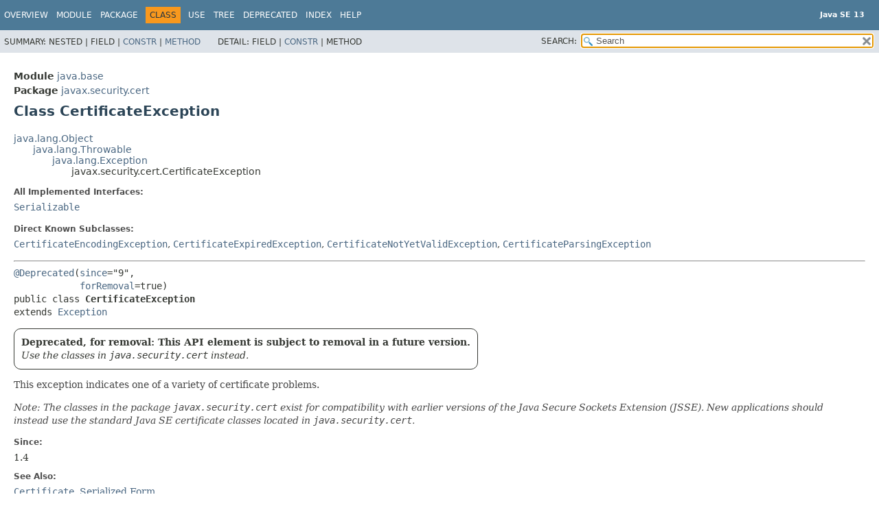

--- FILE ---
content_type: text/html
request_url: https://cr.openjdk.org/~iris/se/13/latestSpec/api/java.base/javax/security/cert/CertificateException.html
body_size: 3459
content:
<!DOCTYPE HTML>
<!-- NewPage -->
<html lang="en">
<head>
<!-- Generated by javadoc -->
<title>CertificateException (Java SE 13 )</title>
<meta http-equiv="Content-Type" content="text/html; charset=UTF-8">
<meta name="description" content="declaration: module: java.base, package: javax.security.cert, class: CertificateException">
<meta name="generator" content="javadoc/ClassWriterImpl">
<meta name="keywords" content="javax.security.cert.CertificateException class">
<link rel="stylesheet" type="text/css" href="../../../../stylesheet.css" title="Style">
<link rel="stylesheet" type="text/css" href="../../../../script-dir/jquery-ui.css" title="Style">
<script type="text/javascript" src="../../../../script.js"></script>
<script type="text/javascript" src="../../../../script-dir/jszip/dist/jszip.min.js"></script>
<script type="text/javascript" src="../../../../script-dir/jszip-utils/dist/jszip-utils.min.js"></script>
<!--[if IE]>
<script type="text/javascript" src="../../../../script-dir/jszip-utils/dist/jszip-utils-ie.min.js"></script>
<![endif]-->
<script type="text/javascript" src="../../../../script-dir/jquery-3.4.1.js"></script>
<script type="text/javascript" src="../../../../script-dir/jquery-ui.js"></script>
</head>
<body class="class-declaration">
<script type="text/javascript">var pathtoroot = "../../../../";
loadScripts(document, 'script');</script>
<noscript>
<div>JavaScript is disabled on your browser.</div>
</noscript>
<header role="banner">
<nav role="navigation">
<div class="fixedNav">
<!-- ========= START OF TOP NAVBAR ======= -->
<div class="topNav"><a id="navbar.top">
<!--   -->
</a>
<div class="skipNav"><a href="#skip.navbar.top" title="Skip navigation links">Skip navigation links</a></div>
<a id="navbar.top.firstrow">
<!--   -->
</a>
<ul class="navList" title="Navigation">
<li><a href="../../../../index.html">Overview</a></li>
<li><a href="../../../module-summary.html">Module</a></li>
<li><a href="package-summary.html">Package</a></li>
<li class="navBarCell1Rev">Class</li>
<li><a href="class-use/CertificateException.html">Use</a></li>
<li><a href="package-tree.html">Tree</a></li>
<li><a href="../../../../deprecated-list.html">Deprecated</a></li>
<li><a href="../../../../index-files/index-1.html">Index</a></li>
<li><a href="../../../../help-doc.html">Help</a></li>
</ul>
<div class="aboutLanguage"><div style="margin-top: 14px;"><strong>Java SE 13</strong> </div></div>
</div>
<div class="subNav">
<div>
<ul class="subNavList">
<li>Summary:&nbsp;</li>
<li>Nested&nbsp;|&nbsp;</li>
<li>Field&nbsp;|&nbsp;</li>
<li><a href="#constructor.summary">Constr</a>&nbsp;|&nbsp;</li>
<li><a href="#method.summary">Method</a></li>
</ul>
<ul class="subNavList">
<li>Detail:&nbsp;</li>
<li>Field&nbsp;|&nbsp;</li>
<li><a href="#constructor.detail">Constr</a>&nbsp;|&nbsp;</li>
<li>Method</li>
</ul>
</div>
<div class="navListSearch"><label for="search">SEARCH:</label>
<input type="text" id="search" value="search" disabled="disabled">
<input type="reset" id="reset" value="reset" disabled="disabled">
</div>
</div>
<a id="skip.navbar.top">
<!--   -->
</a>
<!-- ========= END OF TOP NAVBAR ========= -->
</div>
<div class="navPadding">&nbsp;</div>
<script type="text/javascript"><!--
$('.navPadding').css('padding-top', $('.fixedNav').css("height"));
//-->
</script>
</nav>
</header>
<!-- ======== START OF CLASS DATA ======== -->
<main role="main">
<div class="header">
<div class="subTitle"><span class="moduleLabelInType">Module</span>&nbsp;<a href="../../../module-summary.html">java.base</a></div>
<div class="subTitle"><span class="packageLabelInType">Package</span>&nbsp;<a href="package-summary.html">javax.security.cert</a></div>
<h1 title="Class CertificateException" class="title">Class CertificateException</h1>
</div>
<div class="contentContainer">
<div class="inheritance" title="Inheritance Tree"><a href="../../../java/lang/Object.html" title="class in java.lang">java.lang.Object</a>
<div class="inheritance"><a href="../../../java/lang/Throwable.html" title="class in java.lang">java.lang.Throwable</a>
<div class="inheritance"><a href="../../../java/lang/Exception.html" title="class in java.lang">java.lang.Exception</a>
<div class="inheritance">javax.security.cert.CertificateException</div>
</div>
</div>
</div>
<section class="description">
<dl>
<dt>All Implemented Interfaces:</dt>
<dd><code><a href="../../../java/io/Serializable.html" title="interface in java.io">Serializable</a></code></dd>
</dl>
<dl>
<dt>Direct Known Subclasses:</dt>
<dd><code><a href="CertificateEncodingException.html" title="class in javax.security.cert">CertificateEncodingException</a></code>, <code><a href="CertificateExpiredException.html" title="class in javax.security.cert">CertificateExpiredException</a></code>, <code><a href="CertificateNotYetValidException.html" title="class in javax.security.cert">CertificateNotYetValidException</a></code>, <code><a href="CertificateParsingException.html" title="class in javax.security.cert">CertificateParsingException</a></code></dd>
</dl>
<hr>
<pre><a href="../../../java/lang/Deprecated.html" title="annotation in java.lang">@Deprecated</a>(<a href="../../../java/lang/Deprecated.html#since()">since</a>="9",
            <a href="../../../java/lang/Deprecated.html#forRemoval()">forRemoval</a>=true)
public class <span class="typeNameLabel">CertificateException</span>
extends <a href="../../../java/lang/Exception.html" title="class in java.lang">Exception</a></pre>
<div class="deprecationBlock"><span class="deprecatedLabel">Deprecated, for removal: This API element is subject to removal in a future version.</span>
<div class="deprecationComment">Use the classes in <code>java.security.cert</code> instead.</div>
</div>
<div class="block">This exception indicates one of a variety of certificate problems.

 <p><em>Note: The classes in the package <code>javax.security.cert</code>
 exist for compatibility with earlier versions of the
 Java Secure Sockets Extension (JSSE). New applications should instead
 use the standard Java SE certificate classes located in
 <code>java.security.cert</code>.</em></p></div>
<dl>
<dt><span class="simpleTagLabel">Since:</span></dt>
<dd>1.4</dd>
<dt><span class="seeLabel">See Also:</span></dt>
<dd><a href="Certificate.html" title="class in javax.security.cert"><code>Certificate</code></a>, 
<a href="../../../../serialized-form.html#javax.security.cert.CertificateException">Serialized Form</a></dd>
</dl>
</section>
<section class="summary">
<ul class="blockList">
<!-- ======== CONSTRUCTOR SUMMARY ======== -->
<li class="blockList">
<section class="constructorSummary"><a id="constructor.summary">
<!--   -->
</a>
<h2>Constructor Summary</h2>
<div class="memberSummary">
<table>
<caption><span>Constructors</span><span class="tabEnd">&nbsp;</span></caption>
<thead>
<tr>
<th class="colFirst" scope="col">Constructor</th>
<th class="colLast" scope="col">Description</th>
</tr>
</thead>
<tbody>
<tr class="altColor">
<th class="colConstructorName" scope="row"><code><span class="memberNameLink"><a href="#%3Cinit%3E()">CertificateException</a></span>()</code></th>
<td class="colLast">
<div class="block"><span class="deprecatedLabel">Deprecated, for removal: This API element is subject to removal in a future version.</span></div>
<div class="block">Constructs a certificate exception with no detail message.</div>
</td>
</tr>
<tr class="rowColor">
<th class="colConstructorName" scope="row"><code><span class="memberNameLink"><a href="#%3Cinit%3E(java.lang.String)">CertificateException</a></span>&#8203;(<a href="../../../java/lang/String.html" title="class in java.lang">String</a>&nbsp;msg)</code></th>
<td class="colLast">
<div class="block"><span class="deprecatedLabel">Deprecated, for removal: This API element is subject to removal in a future version.</span></div>
<div class="block">Constructs a certificate exception with the given detail
 message.</div>
</td>
</tr>
</tbody>
</table>
</div>
</section>
</li>
<!-- ========== METHOD SUMMARY =========== -->
<li class="blockList">
<section class="methodSummary"><a id="method.summary">
<!--   -->
</a>
<h2>Method Summary</h2>
<div class="inheritedList">
<h3>Methods declared in class&nbsp;java.lang.<a href="../../../java/lang/Throwable.html" title="class in java.lang">Throwable</a></h3>
<a id="methods.inherited.from.class.java.lang.Throwable">
<!--   -->
</a><code><a href="../../../java/lang/Throwable.html#addSuppressed(java.lang.Throwable)">addSuppressed</a>, <a href="../../../java/lang/Throwable.html#fillInStackTrace()">fillInStackTrace</a>, <a href="../../../java/lang/Throwable.html#getCause()">getCause</a>, <a href="../../../java/lang/Throwable.html#getLocalizedMessage()">getLocalizedMessage</a>, <a href="../../../java/lang/Throwable.html#getMessage()">getMessage</a>, <a href="../../../java/lang/Throwable.html#getStackTrace()">getStackTrace</a>, <a href="../../../java/lang/Throwable.html#getSuppressed()">getSuppressed</a>, <a href="../../../java/lang/Throwable.html#initCause(java.lang.Throwable)">initCause</a>, <a href="../../../java/lang/Throwable.html#printStackTrace()">printStackTrace</a>, <a href="../../../java/lang/Throwable.html#printStackTrace(java.io.PrintStream)">printStackTrace</a>, <a href="../../../java/lang/Throwable.html#printStackTrace(java.io.PrintWriter)">printStackTrace</a>, <a href="../../../java/lang/Throwable.html#setStackTrace(java.lang.StackTraceElement%5B%5D)">setStackTrace</a>, <a href="../../../java/lang/Throwable.html#toString()">toString</a></code></div>
<div class="inheritedList">
<h3>Methods declared in class&nbsp;java.lang.<a href="../../../java/lang/Object.html" title="class in java.lang">Object</a></h3>
<a id="methods.inherited.from.class.java.lang.Object">
<!--   -->
</a><code><a href="../../../java/lang/Object.html#clone()">clone</a>, <a href="../../../java/lang/Object.html#equals(java.lang.Object)">equals</a>, <a href="../../../java/lang/Object.html#finalize()">finalize</a>, <a href="../../../java/lang/Object.html#getClass()">getClass</a>, <a href="../../../java/lang/Object.html#hashCode()">hashCode</a>, <a href="../../../java/lang/Object.html#notify()">notify</a>, <a href="../../../java/lang/Object.html#notifyAll()">notifyAll</a>, <a href="../../../java/lang/Object.html#wait()">wait</a>, <a href="../../../java/lang/Object.html#wait(long)">wait</a>, <a href="../../../java/lang/Object.html#wait(long,int)">wait</a></code></div>
</section>
</li>
</ul>
</section>
<section class="details">
<ul class="blockList">
<!-- ========= CONSTRUCTOR DETAIL ======== -->
<li class="blockList">
<section class="constructorDetails"><a id="constructor.detail">
<!--   -->
</a>
<h2>Constructor Details</h2>
<ul class="blockList">
<li class="blockList">
<section class="detail">
<h3><a id="&lt;init&gt;()">CertificateException</a></h3>
<div class="memberSignature"><span class="modifiers">public</span>&nbsp;<span class="memberName">CertificateException</span>()</div>
<div class="deprecationBlock"><span class="deprecatedLabel">Deprecated, for removal: This API element is subject to removal in a future version.</span></div>
<div class="block">Constructs a certificate exception with no detail message. A detail
 message is a String that describes this particular exception.</div>
</section>
</li>
<li class="blockList">
<section class="detail">
<h3><a id="&lt;init&gt;(java.lang.String)">CertificateException</a></h3>
<div class="memberSignature"><span class="modifiers">public</span>&nbsp;<span class="memberName">CertificateException</span>&#8203;(<span class="arguments"><a href="../../../java/lang/String.html" title="class in java.lang">String</a>&nbsp;msg)</span></div>
<div class="deprecationBlock"><span class="deprecatedLabel">Deprecated, for removal: This API element is subject to removal in a future version.</span></div>
<div class="block">Constructs a certificate exception with the given detail
 message. A detail message is a String that describes this
 particular exception.</div>
<dl>
<dt><span class="paramLabel">Parameters:</span></dt>
<dd><code>msg</code> - the detail message.</dd>
</dl>
</section>
</li>
</ul>
</section>
</li>
</ul>
</section>
</div>
</main>
<!-- ========= END OF CLASS DATA ========= -->
<footer role="contentinfo">
<nav role="navigation">
<!-- ======= START OF BOTTOM NAVBAR ====== -->
<div class="bottomNav"><a id="navbar.bottom">
<!--   -->
</a>
<div class="skipNav"><a href="#skip.navbar.bottom" title="Skip navigation links">Skip navigation links</a></div>
<a id="navbar.bottom.firstrow">
<!--   -->
</a>
<ul class="navList" title="Navigation">
<li><a href="../../../../index.html">Overview</a></li>
<li><a href="../../../module-summary.html">Module</a></li>
<li><a href="package-summary.html">Package</a></li>
<li class="navBarCell1Rev">Class</li>
<li><a href="class-use/CertificateException.html">Use</a></li>
<li><a href="package-tree.html">Tree</a></li>
<li><a href="../../../../deprecated-list.html">Deprecated</a></li>
<li><a href="../../../../index-files/index-1.html">Index</a></li>
<li><a href="../../../../help-doc.html">Help</a></li>
</ul>
<div class="aboutLanguage"><div style="margin-top: 14px;"><strong>Java SE 13</strong> </div></div>
</div>
<div class="subNav">
<div>
<ul class="subNavList">
<li>Summary:&nbsp;</li>
<li>Nested&nbsp;|&nbsp;</li>
<li>Field&nbsp;|&nbsp;</li>
<li><a href="#constructor.summary">Constr</a>&nbsp;|&nbsp;</li>
<li><a href="#method.summary">Method</a></li>
</ul>
<ul class="subNavList">
<li>Detail:&nbsp;</li>
<li>Field&nbsp;|&nbsp;</li>
<li><a href="#constructor.detail">Constr</a>&nbsp;|&nbsp;</li>
<li>Method</li>
</ul>
</div>
</div>
<a id="skip.navbar.bottom">
<!--   -->
</a>
<!-- ======== END OF BOTTOM NAVBAR ======= -->
</nav>
<p class="legalCopy"><small><a href="https://bugreport.java.com/bugreport/">Report a bug or suggest an enhancement</a><br> For further API reference and developer documentation see the <a href="https://docs.oracle.com/pls/topic/lookup?ctx=javase13&amp;id=homepage" target="_blank">Java SE Documentation</a>, which contains more detailed, developer-targeted descriptions with conceptual overviews, definitions of terms, workarounds, and working code examples.<br> Java is a trademark or registered trademark of Oracle and/or its affiliates in the US and other countries.<br> <a href="../../../../../legal/copyright.html">Copyright</a> &copy; 1993, 2019, Oracle and/or its affiliates, 500 Oracle Parkway, Redwood Shores, CA 94065 USA.<br>All rights reserved. Use is subject to <a href="https://www.oracle.com/technetwork/java/javase/terms/license/java13speclicense.html">license terms</a> and the <a href="https://www.oracle.com/technetwork/java/redist-137594.html">documentation redistribution policy</a>. <!-- Version 13+33 --></small></p>
</footer>
</body>
</html>


--- FILE ---
content_type: application/javascript
request_url: https://cr.openjdk.org/~iris/se/13/latestSpec/api/tag-search-index.js
body_size: 16139
content:
tagSearchIndex = [{"l":"file.separator","h":"java.lang.System","d":"System Property","u":"java.base/java/lang/System.html#file.separator"},{"l":"ftp.nonProxyHosts","h":"java.net","d":"System Property","u":"java.base/java/net/doc-files/net-properties.html#ftp.nonProxyHosts"},{"l":"ftp.proxyHost","h":"java.net","d":"System Property","u":"java.base/java/net/doc-files/net-properties.html#ftp.proxyHost"},{"l":"ftp.proxyPort","h":"java.net","d":"System Property","u":"java.base/java/net/doc-files/net-properties.html#ftp.proxyPort"},{"l":"http.agent","h":"java.net","d":"System Property","u":"java.base/java/net/doc-files/net-properties.html#http.agent"},{"l":"http.auth.digest.cnonceRepeat","h":"java.net","d":"System Property","u":"java.base/java/net/doc-files/net-properties.html#http.auth.digest.cnonceRepeat"},{"l":"http.auth.digest.validateProxy","h":"java.net","d":"System Property","u":"java.base/java/net/doc-files/net-properties.html#http.auth.digest.validateProxy"},{"l":"http.auth.digest.validateServer","h":"java.net","d":"System Property","u":"java.base/java/net/doc-files/net-properties.html#http.auth.digest.validateServer"},{"l":"http.auth.ntlm.domain","h":"java.net","d":"System Property","u":"java.base/java/net/doc-files/net-properties.html#http.auth.ntlm.domain"},{"l":"http.keepalive","h":"java.net","d":"System Property","u":"java.base/java/net/doc-files/net-properties.html#http.keepalive"},{"l":"http.maxConnections","h":"java.net","d":"System Property","u":"java.base/java/net/doc-files/net-properties.html#http.maxConnections"},{"l":"http.maxRedirects","h":"java.net","d":"System Property","u":"java.base/java/net/doc-files/net-properties.html#http.maxRedirects"},{"l":"http.nonProxyHosts","h":"java.net","d":"System Property","u":"java.base/java/net/doc-files/net-properties.html#http.nonProxyHosts"},{"l":"http.proxyHost","h":"java.net","d":"System Property","u":"java.base/java/net/doc-files/net-properties.html#http.proxyHost"},{"l":"http.proxyPort","h":"java.net","d":"System Property","u":"java.base/java/net/doc-files/net-properties.html#http.proxyPort"},{"l":"https.proxyHost","h":"java.net","d":"System Property","u":"java.base/java/net/doc-files/net-properties.html#https.proxyHost"},{"l":"https.proxyPort","h":"java.net","d":"System Property","u":"java.base/java/net/doc-files/net-properties.html#https.proxyPort"},{"l":"java.class.path","h":"java.lang.System","d":"System Property","u":"java.base/java/lang/System.html#java.class.path"},{"l":"java.class.version","h":"java.lang.System","d":"System Property","u":"java.base/java/lang/System.html#java.class.version"},{"l":"java.compiler","h":"java.lang.System","d":"System Property","u":"java.base/java/lang/System.html#java.compiler"},{"l":"java.home","h":"java.lang.System","d":"System Property","u":"java.base/java/lang/System.html#java.home"},{"l":"java.io.tmpdir","h":"java.lang.System","d":"System Property","u":"java.base/java/lang/System.html#java.io.tmpdir"},{"l":"java.library.path","h":"java.lang.System","d":"System Property","u":"java.base/java/lang/System.html#java.library.path"},{"l":"java.locale.providers","h":"java.util.spi.LocaleServiceProvider","d":"System Property","u":"java.base/java/util/spi/LocaleServiceProvider.html#java.locale.providers"},{"l":"java.net.preferIPv4Stack","h":"java.net","d":"System Property","u":"java.base/java/net/doc-files/net-properties.html#java.net.preferIPv4Stack"},{"l":"java.net.preferIPv6Addresses","h":"java.net","d":"System Property","u":"java.base/java/net/doc-files/net-properties.html#java.net.preferIPv6Addresses"},{"l":"java.net.socks.password","h":"java.net","d":"System Property","u":"java.base/java/net/doc-files/net-properties.html#java.net.socks.password"},{"l":"java.net.socks.username","h":"java.net","d":"System Property","u":"java.base/java/net/doc-files/net-properties.html#java.net.socks.username"},{"l":"java.net.useSystemProxies","h":"java.net","d":"System Property","u":"java.base/java/net/doc-files/net-properties.html#java.net.useSystemProxies"},{"l":"java.nio.channels.DefaultThreadPool.initialSize","h":"java.nio.channels.AsynchronousChannelGroup","d":"System Property","u":"java.base/java/nio/channels/AsynchronousChannelGroup.html#java.nio.channels.DefaultThreadPool.initialSize"},{"l":"java.nio.channels.DefaultThreadPool.threadFactory","h":"java.nio.channels.AsynchronousChannelGroup","d":"System Property","u":"java.base/java/nio/channels/AsynchronousChannelGroup.html#java.nio.channels.DefaultThreadPool.threadFactory"},{"l":"java.nio.channels.spi.AsynchronousChannelProvider","h":"java.nio.channels.spi.AsynchronousChannelProvider","d":"System Property","u":"java.base/java/nio/channels/spi/AsynchronousChannelProvider.html#java.nio.channels.spi.AsynchronousChannelProvider"},{"l":"java.nio.channels.spi.SelectorProvider","h":"java.nio.channels.spi.SelectorProvider","d":"System Property","u":"java.base/java/nio/channels/spi/SelectorProvider.html#java.nio.channels.spi.SelectorProvider"},{"l":"java.nio.file.spi.DefaultFileSystemProvider","h":"java.nio.file.spi.FileSystemProvider","d":"System Property","u":"java.base/java/nio/file/spi/FileSystemProvider.html#java.nio.file.spi.DefaultFileSystemProvider"},{"l":"java.protocol.handler.pkgs","h":"java.net.URL","d":"System Property","u":"java.base/java/net/URL.html#java.protocol.handler.pkgs"},{"l":"java.rmi.server.codebase","h":"java.rmi.server.RMIClassLoader","d":"System Property","u":"java.rmi/java/rmi/server/RMIClassLoader.html#java.rmi.server.codebase"},{"l":"java.rmi.server.hostname","h":"java.rmi.server.RMISocketFactory","d":"System Property","u":"java.rmi/java/rmi/server/RMISocketFactory.html#java.rmi.server.hostname"},{"l":"java.rmi.server.randomIDs","h":"java.rmi.server.ObjID","d":"System Property","u":"java.rmi/java/rmi/server/ObjID.html#java.rmi.server.randomIDs"},{"l":"java.rmi.server.RMIClassLoaderSpi","h":"java.rmi.server.RMIClassLoader","d":"System Property","u":"java.rmi/java/rmi/server/RMIClassLoader.html#java.rmi.server.RMIClassLoaderSpi"},{"l":"java.security.krb5.conf","h":"javax.security.auth.kerberos","d":"System Property","u":"java.security.jgss/javax/security/auth/kerberos/package-summary.html#java.security.krb5.conf"},{"l":"java.security.krb5.kdc","h":"javax.security.auth.kerberos","d":"System Property","u":"java.security.jgss/javax/security/auth/kerberos/package-summary.html#java.security.krb5.kdc"},{"l":"java.security.krb5.realm","h":"javax.security.auth.kerberos","d":"System Property","u":"java.security.jgss/javax/security/auth/kerberos/package-summary.html#java.security.krb5.realm"},{"l":"java.specification.name","h":"java.lang.System","d":"System Property","u":"java.base/java/lang/System.html#java.specification.name"},{"l":"java.specification.vendor","h":"java.lang.System","d":"System Property","u":"java.base/java/lang/System.html#java.specification.vendor"},{"l":"java.specification.version","h":"java.lang.System","d":"System Property","u":"java.base/java/lang/System.html#java.specification.version"},{"l":"java.system.class.loader","h":"java.lang.ClassLoader","d":"System Property","u":"java.base/java/lang/ClassLoader.html#java.system.class.loader"},{"l":"java.time.zone.DefaultZoneRulesProvider","h":"java.time.zone.ZoneRulesProvider","d":"System Property","u":"java.base/java/time/zone/ZoneRulesProvider.html#java.time.zone.DefaultZoneRulesProvider"},{"l":"java.util.concurrent.ForkJoinPool.common.exceptionHandler","h":"java.util.concurrent.ForkJoinPool","d":"System Property","u":"java.base/java/util/concurrent/ForkJoinPool.html#java.util.concurrent.ForkJoinPool.common.exceptionHandler"},{"l":"java.util.concurrent.ForkJoinPool.common.maximumSpares","h":"java.util.concurrent.ForkJoinPool","d":"System Property","u":"java.base/java/util/concurrent/ForkJoinPool.html#java.util.concurrent.ForkJoinPool.common.maximumSpares"},{"l":"java.util.concurrent.ForkJoinPool.common.parallelism","h":"java.util.concurrent.ForkJoinPool","d":"System Property","u":"java.base/java/util/concurrent/ForkJoinPool.html#java.util.concurrent.ForkJoinPool.common.parallelism"},{"l":"java.util.concurrent.ForkJoinPool.common.threadFactory","h":"java.util.concurrent.ForkJoinPool","d":"System Property","u":"java.base/java/util/concurrent/ForkJoinPool.html#java.util.concurrent.ForkJoinPool.common.threadFactory"},{"l":"java.util.currency.data","h":"java.util.Currency","d":"System Property","u":"java.base/java/util/Currency.html#java.util.currency.data"},{"l":"java.util.jar.Pack200.Packer","h":"java.util.jar.Pack200","d":"System Property","u":"java.base/java/util/jar/Pack200.html#java.util.jar.Pack200.Packer"},{"l":"java.util.jar.Pack200.Unpacker","h":"java.util.jar.Pack200","d":"System Property","u":"java.base/java/util/jar/Pack200.html#java.util.jar.Pack200.Unpacker"},{"l":"java.util.logging.config.class","h":"java.util.logging.LogManager","d":"System Property","u":"java.logging/java/util/logging/LogManager.html#java.util.logging.config.class"},{"l":"java.util.logging.config.file","h":"java.util.logging.LogManager","d":"System Property","u":"java.logging/java/util/logging/LogManager.html#java.util.logging.config.file"},{"l":"java.util.logging.SimpleFormatter.format","h":"java.util.logging.SimpleFormatter","d":"System Property","u":"java.logging/java/util/logging/SimpleFormatter.html#java.util.logging.SimpleFormatter.format"},{"l":"java.util.PropertyResourceBundle.encoding","h":"java.util.PropertyResourceBundle","d":"System Property","u":"java.base/java/util/PropertyResourceBundle.html#java.util.PropertyResourceBundle.encoding"},{"l":"java.util.secureRandomSeed","h":"java.util.SplittableRandom","d":"System Property","u":"java.base/java/util/SplittableRandom.html#java.util.secureRandomSeed"},{"l":"java.vendor","h":"java.lang.System","d":"System Property","u":"java.base/java/lang/System.html#java.vendor"},{"l":"java.vendor.url","h":"java.lang.System","d":"System Property","u":"java.base/java/lang/System.html#java.vendor.url"},{"l":"java.vendor.version","h":"java.lang.System","d":"System Property","u":"java.base/java/lang/System.html#java.vendor.version"},{"l":"java.version","h":"java.lang.System","d":"System Property","u":"java.base/java/lang/System.html#java.version"},{"l":"java.version.date","h":"java.lang.System","d":"System Property","u":"java.base/java/lang/System.html#java.version.date"},{"l":"java.vm.name","h":"java.lang.System","d":"System Property","u":"java.base/java/lang/System.html#java.vm.name"},{"l":"java.vm.specification.name","h":"java.lang.System","d":"System Property","u":"java.base/java/lang/System.html#java.vm.specification.name"},{"l":"java.vm.specification.vendor","h":"java.lang.System","d":"System Property","u":"java.base/java/lang/System.html#java.vm.specification.vendor"},{"l":"java.vm.specification.version","h":"java.lang.System","d":"System Property","u":"java.base/java/lang/System.html#java.vm.specification.version"},{"l":"java.vm.vendor","h":"java.lang.System","d":"System Property","u":"java.base/java/lang/System.html#java.vm.vendor"},{"l":"java.vm.version","h":"java.lang.System","d":"System Property","u":"java.base/java/lang/System.html#java.vm.version"},{"l":"Java Collections Framework","h":"java.util","u":"java.base/java/util/package-summary.html#JavaCollectionsFramework"},{"l":"javax.accessibility.assistive_technologies","h":"java.awt.Toolkit","d":"System Property","u":"java.desktop/java/awt/Toolkit.html#javax.accessibility.assistive_technologies"},{"l":"javax.net.ssl.sessionCacheSize","h":"javax.net.ssl.SSLSessionContext","d":"System Property","u":"java.base/javax/net/ssl/SSLSessionContext.html#javax.net.ssl.sessionCacheSize"},{"l":"javax.rmi.ssl.client.enabledCipherSuites","h":"javax.rmi.ssl.SslRMIClientSocketFactory","d":"System Property","u":"java.rmi/javax/rmi/ssl/SslRMIClientSocketFactory.html#javax.rmi.ssl.client.enabledCipherSuites"},{"l":"javax.rmi.ssl.client.enabledCipherSuites","h":"javax.rmi.ssl.SslRMIClientSocketFactory","d":"System Property","u":"java.rmi/javax/rmi/ssl/SslRMIClientSocketFactory.html#javax.rmi.ssl.client.enabledCipherSuites-1"},{"l":"javax.rmi.ssl.client.enabledProtocols","h":"javax.rmi.ssl.SslRMIClientSocketFactory","d":"System Property","u":"java.rmi/javax/rmi/ssl/SslRMIClientSocketFactory.html#javax.rmi.ssl.client.enabledProtocols"},{"l":"javax.rmi.ssl.client.enabledProtocols","h":"javax.rmi.ssl.SslRMIClientSocketFactory","d":"System Property","u":"java.rmi/javax/rmi/ssl/SslRMIClientSocketFactory.html#javax.rmi.ssl.client.enabledProtocols-1"},{"l":"javax.security.auth.useSubjectCredsOnly","h":"org.ietf.jgss","d":"System Property","u":"java.security.jgss/org/ietf/jgss/package-summary.html#javax.security.auth.useSubjectCredsOnly"},{"l":"jdk.io.permissionsUseCanonicalPath","h":"java.io.FilePermission","d":"System Property","u":"java.base/java/io/FilePermission.html#jdk.io.permissionsUseCanonicalPath"},{"l":"jdk.module.main","h":"java.lang.System","d":"System Property","u":"java.base/java/lang/System.html#jdk.module.main"},{"l":"jdk.module.main.class","h":"java.lang.System","d":"System Property","u":"java.base/java/lang/System.html#jdk.module.main.class"},{"l":"jdk.module.path","h":"java.lang.System","d":"System Property","u":"java.base/java/lang/System.html#jdk.module.path"},{"l":"jdk.module.upgrade.path","h":"java.lang.System","d":"System Property","u":"java.base/java/lang/System.html#jdk.module.upgrade.path"},{"l":"jdk.net.URLClassPath.showIgnoredClassPathEntries","h":"java.lang.ClassLoader","d":"System Property","u":"java.base/java/lang/ClassLoader.html#jdk.net.URLClassPath.showIgnoredClassPathEntries"},{"l":"jdk.net.usePlainSocketImpl","h":"java.net.SocketImpl","d":"System Property","u":"java.base/java/net/SocketImpl.html#jdk.net.usePlainSocketImpl"},{"l":"jdk.serialFilter","h":"java.io.ObjectInputFilter.Config","d":"System Property","u":"java.base/java/io/ObjectInputFilter.Config.html#jdk.serialFilter"},{"l":"jrt","h":"java.base","d":"jrt","u":"java.base/module-summary.html#jrt"},{"l":"jrunscript","h":"java.scripting","d":"jrunscript tool","u":"java.scripting/module-summary.html#jrunscript"},{"l":"line.separator","h":"java.lang.System","d":"System Property","u":"java.base/java/lang/System.html#line.separator"},{"l":"Module Resolution","h":"java.lang.module","u":"java.base/java/lang/module/package-summary.html#ModuleResolution"},{"l":"networkaddress.cache.negative.ttl","h":"java.net","d":"System Property","u":"java.base/java/net/doc-files/net-properties.html#networkaddress.cache.negative.ttl"},{"l":"networkaddress.cache.ttl","h":"java.net","d":"System Property","u":"java.base/java/net/doc-files/net-properties.html#networkaddress.cache.ttl"},{"l":"org.openjdk.java.util.stream.tripwire","h":"java.util.Spliterator","d":"System Property","u":"java.base/java/util/Spliterator.html#org.openjdk.java.util.stream.tripwire"},{"l":"os.arch","h":"java.lang.System","d":"System Property","u":"java.base/java/lang/System.html#os.arch"},{"l":"os.name","h":"java.lang.System","d":"System Property","u":"java.base/java/lang/System.html#os.name"},{"l":"os.version","h":"java.lang.System","d":"System Property","u":"java.base/java/lang/System.html#os.version"},{"l":"path.separator","h":"java.lang.System","d":"System Property","u":"java.base/java/lang/System.html#path.separator"},{"l":"rmid","h":"java.rmi","d":"rmid tool","u":"java.rmi/module-summary.html#rmid"},{"l":"rmiregistry","h":"java.rmi","d":"rmiregistry tool","u":"java.rmi/module-summary.html#rmiregistry"},{"l":"socksProxyHost","h":"java.net","d":"System Property","u":"java.base/java/net/doc-files/net-properties.html#socksProxyHost"},{"l":"socksProxyPort","h":"java.net","d":"System Property","u":"java.base/java/net/doc-files/net-properties.html#socksProxyPort"},{"l":"socksProxyVersion","h":"java.net","d":"System Property","u":"java.base/java/net/doc-files/net-properties.html#socksProxyVersion"},{"l":"user.dir","h":"java.lang.System","d":"System Property","u":"java.base/java/lang/System.html#user.dir"},{"l":"user.home","h":"java.lang.System","d":"System Property","u":"java.base/java/lang/System.html#user.home"},{"l":"user.name","h":"java.lang.System","d":"System Property","u":"java.base/java/lang/System.html#user.name"}]